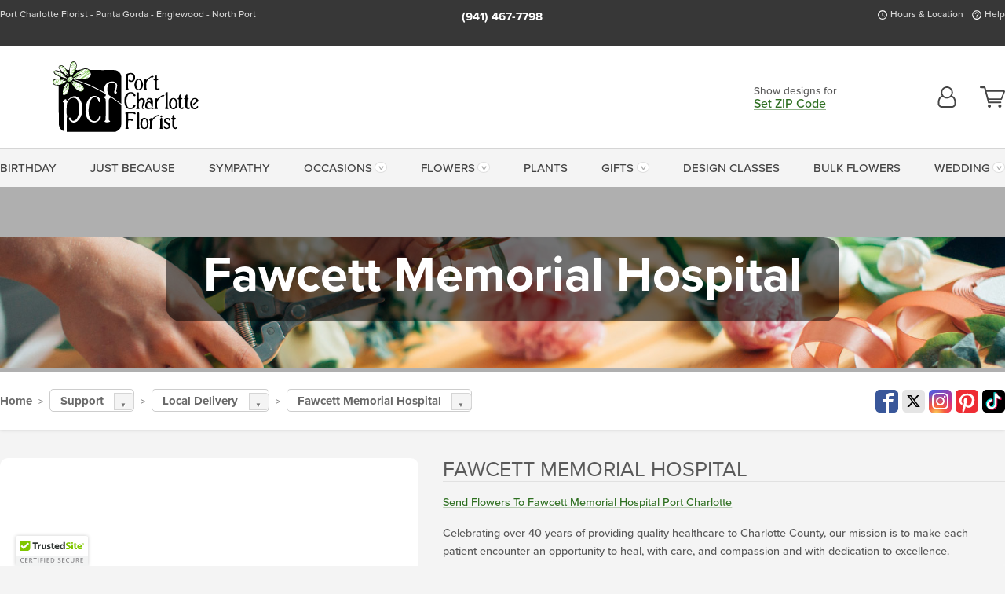

--- FILE ---
content_type: image/svg+xml
request_url: https://www.portcharlotteflorist.net/assets/img/x.svg
body_size: -164
content:
<svg xmlns="http://www.w3.org/2000/svg" width="29" height="29"><path d="M29 5.4v18.2c0 3-2.4 5.4-5.4 5.4H5.4c-3 0-5.4-2.4-5.4-5.4V5.4C0 2.4 2.4 0 5.4 0h18.2c3 0 5.4 2.4 5.4 5.4z" fill="#e5e5e5"/><path d="M19.2 7.1h2.5l-5.5 6.3 6.5 8.5h-5.1l-4-5.2-4.5 5.2H6.6l5.9-6.7-6.2-8.1h5.2l3.6 4.7 4.1-4.7zm-.9 13.3h1.4l-9-11.9H9.2l9.1 11.9z"/></svg>